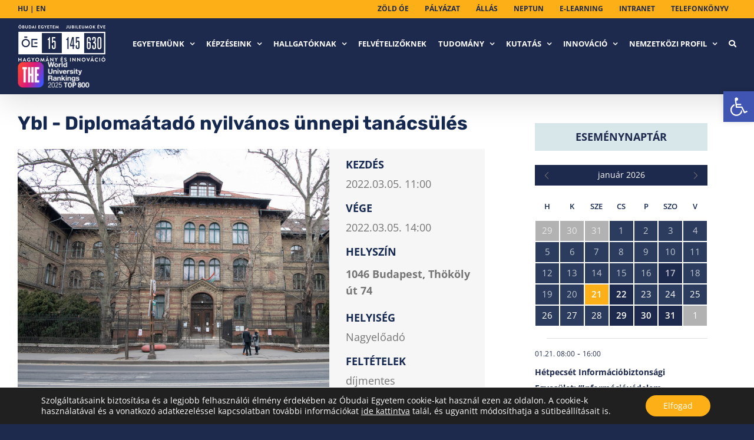

--- FILE ---
content_type: text/html; charset=UTF-8
request_url: https://api.indidata.com/send_event
body_size: 71
content:
ok:1769016480|1769016504863_0.2482343831902094

--- FILE ---
content_type: text/css
request_url: https://uni-obuda.hu/wp-content/plugins/events-calendar-pro_new/src/resources/css/custom-tables-v1/single.min.css?ver=6.0.1
body_size: 1873
content:
.tribe-events-series-relationship-marker,.tribe-events-series-relationship-single-marker{color:var(--tec-color-text-primary);font-family:var(--tec-font-family-sans-serif);font-size:var(--tec-font-size-3);font-weight:var(--tec-font-weight-regular);line-height:var(--tec-line-height-3);padding:var(--tec-spacer-0) 0}.tribe-events-series-relationship-single-marker--pill{background-color:var(--tec-color-background-secondary);border-radius:19px;display:inline-block;float:right;font-size:var(--tec-font-size-2);margin-left:var(--tec-spacer-1);padding:var(--tec-spacer-1) var(--tec-spacer-3)}.tribe-events-schedule .tribe-events-series-relationship-single-marker--pill{order:5}.tribe-events-series-relationship-single-marker--pill .tribe-events-series-relationship-single-marker__prefix{font-weight:var(--tec-font-weight-bold)}.tribe-common .tribe-events-series-relationship-single-marker__icon{display:inline-block;vertical-align:baseline;margin-right:var(--tec-spacer-0)}.tribe-common .tribe-events-series-relationship-single-marker__icon-svg,.tribe-related-event-info .tribe-events-series-archive__icon{color:#000;stroke:currentColor}.tribe-events-series-relationship-single-marker__title{color:var(--tec-color-accent-primary)}.tribe-events-series-relationship-single-marker__title.tribe-common-cta--alt{border-bottom:none}.tribe-related-event-info .tribe-event-time{margin-right:var(--tec-spacer-1)}.tribe-events-calendar-series-archive__container--pill{background-color:var(--tec-color-background-secondary);border-radius:10px;display:inline-block;font-size:var(--tec-font-size-1);line-height:1;padding:var(--tec-spacer-0) var(--tec-spacer-1)}.tribe-events-calendar-series-archive__container--pill .tribe-events-series-archive__icon{display:block}.tribe-related-event-info .tribe-events-calendar-series-archive__container--pill{align-self:flex-start;vertical-align:middle}